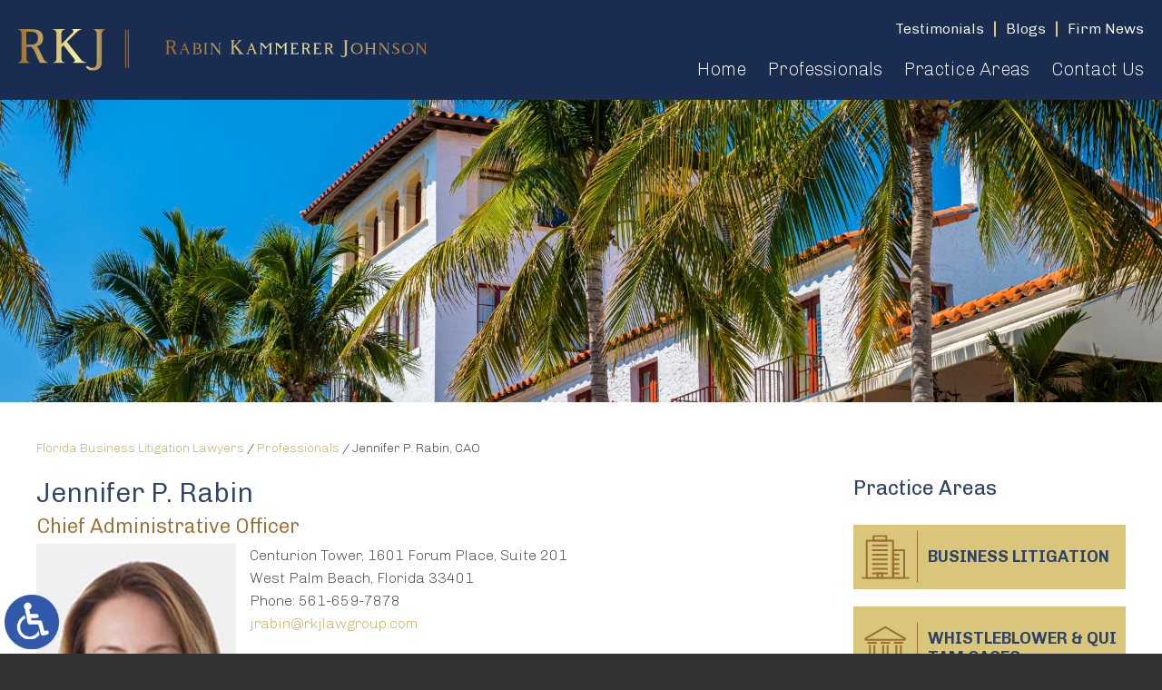

--- FILE ---
content_type: text/html; charset=UTF-8
request_url: https://www.complexbusinesslitigation.com/professionals/jennifer-p-rabin/
body_size: 13454
content:
<!DOCTYPE HTML>
<html lang="en">
<head>
	<meta charset="utf-8">
	<meta id="theViewport" name="viewport" content="width=device-width, initial-scale=1.0">
	<script>
	!function(){function t(t){function n(){var n;n=90===window.orientation||-90===window.orientation?t[0]:t[1],theViewport.setAttribute("content","width="+n)}theViewport=document.getElementById("theViewport"),n(),window.addEventListener("orientationchange",n)}void 0!==window.orientation&&1024===screen.height&&t([1120,1120])}();</script>
		<link rel="pingback" href="https://www.complexbusinesslitigation.com/xmlrpc.php">
		<link rel="preload" type="text/css" href="https://www.complexbusinesslitigation.com/wp-content/themes/rkj_2023/style.min.css?t=2026" media="all" as="style">
	<link rel="stylesheet" type="text/css" href="https://www.complexbusinesslitigation.com/wp-content/themes/rkj_2023/style.min.css?t=2026" media="all">

  
	
  <link rel="apple-touch-icon" sizes="180x180" href="/wp-content/favicon/apple-touch-icon.png">
  <link rel="icon" type="image/png" sizes="32x32" href="/wp-content/favicon/favicon-32x32.png">
  <link rel="icon" type="image/png" sizes="16x16" href="/wp-content/favicon/favicon-16x16.png">
  <link rel="manifest" href="/wp-content/favicon/site.webmanifest">
  <link rel="mask-icon" href="/wp-content/favicon/safari-pinned-tab.svg" color="#5bbad5">
  <link rel="shortcut icon" href="/wp-content/favicon/favicon.ico">
  <meta name="msapplication-TileColor" content="#da532c">
  <meta name="msapplication-config" content="/wp-content/favicon/browserconfig.xml">
  <meta name="theme-color" content="#ffffff">

	<title>Jennifer P. Rabin, CAO | Rabin Kammerer Johnson</title>
<meta name='robots' content='max-image-preview:large' />
<style id='wp-img-auto-sizes-contain-inline-css' type='text/css'>
img:is([sizes=auto i],[sizes^="auto," i]){contain-intrinsic-size:3000px 1500px}
/*# sourceURL=wp-img-auto-sizes-contain-inline-css */
</style>
<style id='classic-theme-styles-inline-css' type='text/css'>
/*! This file is auto-generated */
.wp-block-button__link{color:#fff;background-color:#32373c;border-radius:9999px;box-shadow:none;text-decoration:none;padding:calc(.667em + 2px) calc(1.333em + 2px);font-size:1.125em}.wp-block-file__button{background:#32373c;color:#fff;text-decoration:none}
/*# sourceURL=/wp-includes/css/classic-themes.min.css */
</style>
<link rel="EditURI" type="application/rsd+xml" title="RSD" href="https://www.complexbusinesslitigation.com/xmlrpc.php?rsd" />
<link rel="canonical" href="https://www.complexbusinesslitigation.com/professionals/jennifer-p-rabin/" />
<link rel='shortlink' href='https://www.complexbusinesslitigation.com/?p=2778831' />
<!-- Google tag (gtag.js) -->
<script async src="https://www.googletagmanager.com/gtag/js?id=G-QGDCZX7LLL"></script>
<script>
  window.dataLayer = window.dataLayer || [];
  function gtag(){dataLayer.push(arguments);}
  gtag('js', new Date());

  gtag('config', 'G-QGDCZX7LLL');
</script>

<!-- Google Tag Manager -->
<script>(function(w,d,s,l,i){w[l]=w[l]||[];w[l].push({'gtm.start':
new Date().getTime(),event:'gtm.js'});var f=d.getElementsByTagName(s)[0],
j=d.createElement(s),dl=l!='dataLayer'?'&l='+l:'';j.async=true;j.src=
'https://www.googletagmanager.com/gtm.js?id='+i+dl;f.parentNode.insertBefore(j,f);
})(window,document,'script','dataLayer','GTM-KFV66C6');</script>
<!-- End Google Tag Manager -->

<meta name="msvalidate.01" content="5EAB83AA00205A57BAEC6276EE4757C4" />

<script type="application/ld+json">
{
  "@context": "https://schema.org",
  "@type": "LegalService",
  "name": "Rabin Kammerer Johnson",
  "image": "https://www.complexbusinesslitigation.com/wp-content/themes/rkj_2023/screenshot.jpg",
  "@id": "https://www.complexbusinesslitigation.com/",
  "url": "https://www.complexbusinesslitigation.com/",
  "telephone": "561-659-7878",
  "priceRange": "Consultation",
  "address": {
    "@type": "PostalAddress",
    "streetAddress": "1601 Forum Place, Suite 201",
    "addressLocality": "West Palm Beach",
    "addressRegion": "FL",
    "postalCode": "33401",
    "addressCountry": "US"
  },
  "geo": {
    "@type": "GeoCoordinates",
    "latitude": 26.7271945,
    "longitude": -80.0797707
  },
  "openingHoursSpecification": {
    "@type": "OpeningHoursSpecification",
    "dayOfWeek": [
      "Monday",
      "Tuesday",
      "Wednesday",
      "Thursday",
      "Friday",
      "Saturday",
      "Sunday"
    ],
    "opens": "00:00",
    "closes": "23:59"
  },
  "sameAs": [
    "https://www.facebook.com/mccaberabin/",
    "https://www.linkedin.com/company/mccabe-rabin-p-a-"
  ] 
}
</script>

<script type="application/ld+json">
{
  "@context": "http://schema.org",
  "@type": "Product",
  "aggregateRating": {
    "@type": "AggregateRating",
    "ratingValue": "5",
    "reviewCount": "177"
  },
  "description": "Our Florida fraud & whistleblower lawyers handle a wide variety of national legal matters, contact us today.",
  "name": "Rabin Kammerer Johnson",
  "image": "https://www.complexbusinesslitigation.com/wp-content/themes/rkj_2023/screenshot.jpg",
  "review": [
    {
      "@type": "Review",
      "author": "Jennifer Hampton",
      "datePublished": "2020-06-10",
      "description": "Adam Rabin is truly an expert in business litigation.",
      "name": "Expert in business litigation",
      "reviewRating": {
        "@type": "Rating",
        "bestRating": "5",
        "ratingValue": "5",
        "worstRating": "0"
      }
    }
  ]
}
</script>

	<meta property="og:title" content="Jennifer P. Rabin, CAO"/>
	<meta property="og:description" content="Jennifer P. Rabin..." />
	<meta property="og:url" content="https://www.complexbusinesslitigation.com/professionals/jennifer-p-rabin/"/>
	<meta property="og:image" content="https://www.complexbusinesslitigation.com/wp-content/themes/rkj_2023/screenshot.jpg?t=1769125831" />
	<meta property="og:type" content="article" />
	<meta property="og:site_name" content="Rabin Kammerer Johnson" />
		<meta name="description" content="Jennifer P. Rabin..." />
<script type="text/javascript">
(function(url){
	if(/(?:Chrome\/26\.0\.1410\.63 Safari\/537\.31|WordfenceTestMonBot)/.test(navigator.userAgent)){ return; }
	var addEvent = function(evt, handler) {
		if (window.addEventListener) {
			document.addEventListener(evt, handler, false);
		} else if (window.attachEvent) {
			document.attachEvent('on' + evt, handler);
		}
	};
	var removeEvent = function(evt, handler) {
		if (window.removeEventListener) {
			document.removeEventListener(evt, handler, false);
		} else if (window.detachEvent) {
			document.detachEvent('on' + evt, handler);
		}
	};
	var evts = 'contextmenu dblclick drag dragend dragenter dragleave dragover dragstart drop keydown keypress keyup mousedown mousemove mouseout mouseover mouseup mousewheel scroll'.split(' ');
	var logHuman = function() {
		if (window.wfLogHumanRan) { return; }
		window.wfLogHumanRan = true;
		var wfscr = document.createElement('script');
		wfscr.type = 'text/javascript';
		wfscr.async = true;
		wfscr.src = url + '&r=' + Math.random();
		(document.getElementsByTagName('head')[0]||document.getElementsByTagName('body')[0]).appendChild(wfscr);
		for (var i = 0; i < evts.length; i++) {
			removeEvent(evts[i], logHuman);
		}
	};
	for (var i = 0; i < evts.length; i++) {
		addEvent(evts[i], logHuman);
	}
})('//www.complexbusinesslitigation.com/?wordfence_lh=1&hid=9C43CD40CC293E48B2EBE0729E1E1A8D');
</script><style id='global-styles-inline-css' type='text/css'>
:root{--wp--preset--aspect-ratio--square: 1;--wp--preset--aspect-ratio--4-3: 4/3;--wp--preset--aspect-ratio--3-4: 3/4;--wp--preset--aspect-ratio--3-2: 3/2;--wp--preset--aspect-ratio--2-3: 2/3;--wp--preset--aspect-ratio--16-9: 16/9;--wp--preset--aspect-ratio--9-16: 9/16;--wp--preset--color--black: #000000;--wp--preset--color--cyan-bluish-gray: #abb8c3;--wp--preset--color--white: #ffffff;--wp--preset--color--pale-pink: #f78da7;--wp--preset--color--vivid-red: #cf2e2e;--wp--preset--color--luminous-vivid-orange: #ff6900;--wp--preset--color--luminous-vivid-amber: #fcb900;--wp--preset--color--light-green-cyan: #7bdcb5;--wp--preset--color--vivid-green-cyan: #00d084;--wp--preset--color--pale-cyan-blue: #8ed1fc;--wp--preset--color--vivid-cyan-blue: #0693e3;--wp--preset--color--vivid-purple: #9b51e0;--wp--preset--gradient--vivid-cyan-blue-to-vivid-purple: linear-gradient(135deg,rgb(6,147,227) 0%,rgb(155,81,224) 100%);--wp--preset--gradient--light-green-cyan-to-vivid-green-cyan: linear-gradient(135deg,rgb(122,220,180) 0%,rgb(0,208,130) 100%);--wp--preset--gradient--luminous-vivid-amber-to-luminous-vivid-orange: linear-gradient(135deg,rgb(252,185,0) 0%,rgb(255,105,0) 100%);--wp--preset--gradient--luminous-vivid-orange-to-vivid-red: linear-gradient(135deg,rgb(255,105,0) 0%,rgb(207,46,46) 100%);--wp--preset--gradient--very-light-gray-to-cyan-bluish-gray: linear-gradient(135deg,rgb(238,238,238) 0%,rgb(169,184,195) 100%);--wp--preset--gradient--cool-to-warm-spectrum: linear-gradient(135deg,rgb(74,234,220) 0%,rgb(151,120,209) 20%,rgb(207,42,186) 40%,rgb(238,44,130) 60%,rgb(251,105,98) 80%,rgb(254,248,76) 100%);--wp--preset--gradient--blush-light-purple: linear-gradient(135deg,rgb(255,206,236) 0%,rgb(152,150,240) 100%);--wp--preset--gradient--blush-bordeaux: linear-gradient(135deg,rgb(254,205,165) 0%,rgb(254,45,45) 50%,rgb(107,0,62) 100%);--wp--preset--gradient--luminous-dusk: linear-gradient(135deg,rgb(255,203,112) 0%,rgb(199,81,192) 50%,rgb(65,88,208) 100%);--wp--preset--gradient--pale-ocean: linear-gradient(135deg,rgb(255,245,203) 0%,rgb(182,227,212) 50%,rgb(51,167,181) 100%);--wp--preset--gradient--electric-grass: linear-gradient(135deg,rgb(202,248,128) 0%,rgb(113,206,126) 100%);--wp--preset--gradient--midnight: linear-gradient(135deg,rgb(2,3,129) 0%,rgb(40,116,252) 100%);--wp--preset--font-size--small: 13px;--wp--preset--font-size--medium: 20px;--wp--preset--font-size--large: 36px;--wp--preset--font-size--x-large: 42px;--wp--preset--spacing--20: 0.44rem;--wp--preset--spacing--30: 0.67rem;--wp--preset--spacing--40: 1rem;--wp--preset--spacing--50: 1.5rem;--wp--preset--spacing--60: 2.25rem;--wp--preset--spacing--70: 3.38rem;--wp--preset--spacing--80: 5.06rem;--wp--preset--shadow--natural: 6px 6px 9px rgba(0, 0, 0, 0.2);--wp--preset--shadow--deep: 12px 12px 50px rgba(0, 0, 0, 0.4);--wp--preset--shadow--sharp: 6px 6px 0px rgba(0, 0, 0, 0.2);--wp--preset--shadow--outlined: 6px 6px 0px -3px rgb(255, 255, 255), 6px 6px rgb(0, 0, 0);--wp--preset--shadow--crisp: 6px 6px 0px rgb(0, 0, 0);}:where(.is-layout-flex){gap: 0.5em;}:where(.is-layout-grid){gap: 0.5em;}body .is-layout-flex{display: flex;}.is-layout-flex{flex-wrap: wrap;align-items: center;}.is-layout-flex > :is(*, div){margin: 0;}body .is-layout-grid{display: grid;}.is-layout-grid > :is(*, div){margin: 0;}:where(.wp-block-columns.is-layout-flex){gap: 2em;}:where(.wp-block-columns.is-layout-grid){gap: 2em;}:where(.wp-block-post-template.is-layout-flex){gap: 1.25em;}:where(.wp-block-post-template.is-layout-grid){gap: 1.25em;}.has-black-color{color: var(--wp--preset--color--black) !important;}.has-cyan-bluish-gray-color{color: var(--wp--preset--color--cyan-bluish-gray) !important;}.has-white-color{color: var(--wp--preset--color--white) !important;}.has-pale-pink-color{color: var(--wp--preset--color--pale-pink) !important;}.has-vivid-red-color{color: var(--wp--preset--color--vivid-red) !important;}.has-luminous-vivid-orange-color{color: var(--wp--preset--color--luminous-vivid-orange) !important;}.has-luminous-vivid-amber-color{color: var(--wp--preset--color--luminous-vivid-amber) !important;}.has-light-green-cyan-color{color: var(--wp--preset--color--light-green-cyan) !important;}.has-vivid-green-cyan-color{color: var(--wp--preset--color--vivid-green-cyan) !important;}.has-pale-cyan-blue-color{color: var(--wp--preset--color--pale-cyan-blue) !important;}.has-vivid-cyan-blue-color{color: var(--wp--preset--color--vivid-cyan-blue) !important;}.has-vivid-purple-color{color: var(--wp--preset--color--vivid-purple) !important;}.has-black-background-color{background-color: var(--wp--preset--color--black) !important;}.has-cyan-bluish-gray-background-color{background-color: var(--wp--preset--color--cyan-bluish-gray) !important;}.has-white-background-color{background-color: var(--wp--preset--color--white) !important;}.has-pale-pink-background-color{background-color: var(--wp--preset--color--pale-pink) !important;}.has-vivid-red-background-color{background-color: var(--wp--preset--color--vivid-red) !important;}.has-luminous-vivid-orange-background-color{background-color: var(--wp--preset--color--luminous-vivid-orange) !important;}.has-luminous-vivid-amber-background-color{background-color: var(--wp--preset--color--luminous-vivid-amber) !important;}.has-light-green-cyan-background-color{background-color: var(--wp--preset--color--light-green-cyan) !important;}.has-vivid-green-cyan-background-color{background-color: var(--wp--preset--color--vivid-green-cyan) !important;}.has-pale-cyan-blue-background-color{background-color: var(--wp--preset--color--pale-cyan-blue) !important;}.has-vivid-cyan-blue-background-color{background-color: var(--wp--preset--color--vivid-cyan-blue) !important;}.has-vivid-purple-background-color{background-color: var(--wp--preset--color--vivid-purple) !important;}.has-black-border-color{border-color: var(--wp--preset--color--black) !important;}.has-cyan-bluish-gray-border-color{border-color: var(--wp--preset--color--cyan-bluish-gray) !important;}.has-white-border-color{border-color: var(--wp--preset--color--white) !important;}.has-pale-pink-border-color{border-color: var(--wp--preset--color--pale-pink) !important;}.has-vivid-red-border-color{border-color: var(--wp--preset--color--vivid-red) !important;}.has-luminous-vivid-orange-border-color{border-color: var(--wp--preset--color--luminous-vivid-orange) !important;}.has-luminous-vivid-amber-border-color{border-color: var(--wp--preset--color--luminous-vivid-amber) !important;}.has-light-green-cyan-border-color{border-color: var(--wp--preset--color--light-green-cyan) !important;}.has-vivid-green-cyan-border-color{border-color: var(--wp--preset--color--vivid-green-cyan) !important;}.has-pale-cyan-blue-border-color{border-color: var(--wp--preset--color--pale-cyan-blue) !important;}.has-vivid-cyan-blue-border-color{border-color: var(--wp--preset--color--vivid-cyan-blue) !important;}.has-vivid-purple-border-color{border-color: var(--wp--preset--color--vivid-purple) !important;}.has-vivid-cyan-blue-to-vivid-purple-gradient-background{background: var(--wp--preset--gradient--vivid-cyan-blue-to-vivid-purple) !important;}.has-light-green-cyan-to-vivid-green-cyan-gradient-background{background: var(--wp--preset--gradient--light-green-cyan-to-vivid-green-cyan) !important;}.has-luminous-vivid-amber-to-luminous-vivid-orange-gradient-background{background: var(--wp--preset--gradient--luminous-vivid-amber-to-luminous-vivid-orange) !important;}.has-luminous-vivid-orange-to-vivid-red-gradient-background{background: var(--wp--preset--gradient--luminous-vivid-orange-to-vivid-red) !important;}.has-very-light-gray-to-cyan-bluish-gray-gradient-background{background: var(--wp--preset--gradient--very-light-gray-to-cyan-bluish-gray) !important;}.has-cool-to-warm-spectrum-gradient-background{background: var(--wp--preset--gradient--cool-to-warm-spectrum) !important;}.has-blush-light-purple-gradient-background{background: var(--wp--preset--gradient--blush-light-purple) !important;}.has-blush-bordeaux-gradient-background{background: var(--wp--preset--gradient--blush-bordeaux) !important;}.has-luminous-dusk-gradient-background{background: var(--wp--preset--gradient--luminous-dusk) !important;}.has-pale-ocean-gradient-background{background: var(--wp--preset--gradient--pale-ocean) !important;}.has-electric-grass-gradient-background{background: var(--wp--preset--gradient--electric-grass) !important;}.has-midnight-gradient-background{background: var(--wp--preset--gradient--midnight) !important;}.has-small-font-size{font-size: var(--wp--preset--font-size--small) !important;}.has-medium-font-size{font-size: var(--wp--preset--font-size--medium) !important;}.has-large-font-size{font-size: var(--wp--preset--font-size--large) !important;}.has-x-large-font-size{font-size: var(--wp--preset--font-size--x-large) !important;}
/*# sourceURL=global-styles-inline-css */
</style>
<meta name="generator" content="WP Rocket 3.20.3" data-wpr-features="wpr_desktop" /></head>
<body class="wp-singular page-template-default page page-id-2778831 page-child parent-pageid-2767257 wp-theme-universal_mm wp-child-theme-rkj_2023 mob_menu">


<a href="?enable_wcag=1" rel="nofollow" class="adaBtn" title="Switch to ADA Accessible Theme">
	
	<img src="https://www.complexbusinesslitigation.com/wp-content/themes/rkj_2023/img/ada-icon.png" alt="Switch to ADA Accessible Theme" width="40" height="80"></a>
<div id="wrapper">
<a id="closeMenu" class="menuToggle" href="#">Close Menu</a>
<div id="menuWall" class="menuToggle"></div>
<div id="mmiWrapper"><ul id="mobMenuItems">
	<li id="mm1" class="mmi"><a href="/">Home</a></li>
		<li id="mm2" class="mmi"><a href="tel:+15616597878">Call</a></li>
	<li id="mm3" class="mmi"><a href="https://www.complexbusinesslitigation.com/contact-us/">Email</a></li>
	<li id="mm4" class="mmi"><a href="https://www.complexbusinesslitigation.com/contact-us/">Visit</a></li>
	<li id="mm5" class="mmi"><a class="menuToggle" href="#">Search</a></li>
	<li id="mm6" class="menuToggle mmi"><a href="#">Menu</a></li>
</ul></div>

<div id="persistentHeader"><div id="mhWrapper">
	<header id="mainHeader">
		<a id="logo-main" href="/">
	<img src="https://www.complexbusinesslitigation.com/wp-content/themes/rkj_2023/img/logos/main.webp" alt="Florida Business Litigation Lawyer" width="751" height="78"></a>

		<div class="mhContact"><span>Get In Touch Today</span>Phone <a href="tel:+15616597878">561-659-7878</a></div>

		<nav id="mainMenu" class="mm_mob">
			<div id="mblSearchCont">
				<form id="mblSearch" method="get" action="/">
					<input type="text" id="mblsInput" name="s" placeholder="Enter Search Terms">
					<input type="submit" id="mblsSubmit" value="Submit">
				</form>
			</div>
			<ul class="mhUpper">
				<li><a href="https://www.complexbusinesslitigation.com/testimonials/"><span>Testimonials</span></a></li>
				<li>
					<a href="https://www.complexbusinesslitigation.com/blog/"><span>Blogs</span></a>
					<ul class="sub-menu">
						<li><a href="https://www.complexbusinesslitigation.com/category/litigation/">Business Litigation</a></li>
						<li><a href="https://www.complexbusinesslitigation.com/category/whistleblower/">Whistleblower</a></li>
						<li><a href="https://www.complexbusinesslitigation.com/category/securities-arbitration/">Securities Arbitration</a></li>
					</ul>
				</li>
				<li><a href="https://www.complexbusinesslitigation.com/category/firm-news/"><span>Firm News</span></a></li>
							</ul>
			<ul>
				<li id="menu-item-2767330" class="menu-item menu-item-type-post_type menu-item-object-page menu-item-home menu-item-2767330"><a href="https://www.complexbusinesslitigation.com/">Home</a></li>
<li id="menu-item-2782018" class="menu-item menu-item-type-custom menu-item-object-custom current-menu-ancestor current-menu-parent menu-item-has-children menu-item-2782018"><a>Professionals</a>
<ul class="sub-menu">
	<li id="menu-item-2778837" class="menu-item menu-item-type-post_type menu-item-object-page menu-item-2778837"><a href="https://www.complexbusinesslitigation.com/professionals/adam-rabin/">Adam T. Rabin</a></li>
	<li id="menu-item-2778838" class="menu-item menu-item-type-post_type menu-item-object-page menu-item-2778838"><a href="https://www.complexbusinesslitigation.com/professionals/christopher-w-kammerer/">Christopher W. Kammerer</a></li>
	<li id="menu-item-2778839" class="menu-item menu-item-type-post_type menu-item-object-page menu-item-2778839"><a href="https://www.complexbusinesslitigation.com/professionals/lauren-johnson/">Lauren E. Johnson</a></li>
	<li id="menu-item-2778840" class="menu-item menu-item-type-post_type menu-item-object-page menu-item-2778840"><a href="https://www.complexbusinesslitigation.com/professionals/havan-m-clark/">Havan M. Clark</a></li>
	<li id="menu-item-2778841" class="menu-item menu-item-type-post_type menu-item-object-page current-menu-item page_item page-item-2778831 current_page_item menu-item-2778841"><a href="https://www.complexbusinesslitigation.com/professionals/jennifer-p-rabin/" aria-current="page">Jennifer P. Rabin, CAO</a></li>
	<li id="menu-item-2778842" class="menu-item menu-item-type-post_type menu-item-object-page menu-item-2778842"><a href="https://www.complexbusinesslitigation.com/professionals/janet-furness/">Janet Furness, FRP</a></li>
</ul>
</li>
<li id="menu-item-2768233" class="menu-item menu-item-type-custom menu-item-object-custom menu-item-has-children menu-item-2768233"><a>Practice Areas</a>
<ul class="sub-menu">
	<li id="menu-item-2784385" class="menu-item menu-item-type-post_type menu-item-object-page menu-item-2784385"><a href="https://www.complexbusinesslitigation.com/south-florida-business-litigation-lawyer/">Business Litigation</a></li>
	<li id="menu-item-2784384" class="menu-item menu-item-type-post_type menu-item-object-page menu-item-2784384"><a href="https://www.complexbusinesslitigation.com/south-florida-whistleblower-fraud-litigation-lawyer/">Whistleblower &#038; Fraud Litigation</a></li>
	<li id="menu-item-2784383" class="menu-item menu-item-type-post_type menu-item-object-page menu-item-2784383"><a href="https://www.complexbusinesslitigation.com/south-florida-securities-arbitration-litigation-lawyer/">Securities Arbitration &#038; Litigation</a></li>
</ul>
</li>
<li id="menu-item-2782020" class="menu-item menu-item-type-post_type menu-item-object-page menu-item-2782020"><a rel="nofollow" href="https://www.complexbusinesslitigation.com/contact-us/">Contact Us</a></li>
			</ul>
		</nav>
	</header>
</div></div><!-- .persistentHeader -->

<div id="subslide8" class="subslide"></div>

<div class="sxn-content"><div class="sxn-wrap">
	<div id="contentArea">
		<div id='crumbs'><a class='breadcrumb_home' href='https://www.complexbusinesslitigation.com'>Florida Business Litigation Lawyers</a>  /  <a href="https://www.complexbusinesslitigation.com/professionals/">Professionals</a>  /  <span class='current'>Jennifer P. Rabin, CAO</span></div>		<article id="mainContent" class="article">
				<h1>Jennifer P. Rabin</h1>
<h2>Chief Administrative Officer</h2>
<p><img class='headshot' src='/wp-content/uploads/2023/03/jennifer-p-rabin.jpg' alt='Jennifer P. Rabin' title='Jennifer P. Rabin'  />Centurion Tower, 1601 Forum Place, Suite 201<br />
West Palm Beach, Florida 33401<br />
Phone: 561-659-7878<br />
<a href="mailto:jrabin@rkjlawgroup.com" target="_blank" rel="noopener noreferrer">jrabin@rkjlawgroup.com</a></p>
<p>Jennifer Rabin is the Chief Administrative Officer (CAO) for the firm, having joined the firm in November 2021. </p>
<p>She is responsible for administering the internal operations of the firm, including financial, human resources, client-management, and cyber security. </p>
<p>Before joining the firm, Jennifer practiced law as an intellectual property attorney for twenty-seven years with several large firms, specializing in trademark prosecution and licensing. </p>
<p>Jennifer was of counsel at Akerman in its West Palm Beach from 2001 until 2019. Before joining Akerman, she practiced at two large firms in Denver, Colorado. Jennifer began her career as a corporate and intellectual-property transactions lawyer at Steel Hector &#038; Davis in Miami. </p>
<p>Before launching her legal career, Jennifer graduated from the University of Miami School of Law <em>cum laude</em> and was an Articles &#038; Comments Editor on the <em>University of Miami Law Review</em>. She also obtained her undergraduate degree from the University of Miami, where she graduated <em>summa cum laude</em> with a double major in English and Film Production. </p>
					</article>

		
<div id="sidebar" class="sidebar">
	  <div class="sbAreas sbCont">
    <h2 class="sxn-head">Practice Areas</h2>
    <div class="sbAreasWrap">
      <ul class="areaList">
        <li class="areaItem areaItem1">
					<a href="https://www.complexbusinesslitigation.com/west-palm-beach-business-litigation-lawyer/"><span>Business <br>Litigation</span></a>
        </li>
        <li class="areaItem areaItem2">
					<a href="https://www.complexbusinesslitigation.com/west-palm-beach-whistleblower-lawyer/"><span>Whistleblower &amp; Qui Tam Cases</span></a>
        </li>
        <li class="areaItem areaItem3">
					<a href="https://www.complexbusinesslitigation.com/west-palm-beach-securities-arbitration-litigation-lawyer/"><span>Securities Arbitration &amp; Litigation</span></a>
        </li>
      </ul>
    </div>
  </div><!-- .sbAreas -->
  <div class="sbTests sbCont">
    <h2 class="sxn-head">Testimonials</h2>
    <div class="sbTestsWrap">
      <div class="testsContainer swiper-container">
        <div class="testsWrapper swiper-wrapper">
          <div class="testslide swiper-slide"><div class="testsBox"><span class="testsTitle">“Rabin, Kammerer, Johnson is truly a fantastic law firm”</span><p class="testsBody">I highly recommend the Rabin, Kammerer, Johnson law firm. The entire staff worked diligently to research my case. Adam and Lauren are fierce litigators. At the same time, they put me at ease by&hellip; <a class='testsMore' href='https://www.complexbusinesslitigation.com/testimonial/rabin-kammerer-johnson-is-truly-a-fantastic-law-firm/'>Read More</a></p></div></div><div class="testslide swiper-slide"><div class="testsBox"><span class="testsTitle">“They have been truly amazing and the results prove it for us”</span><p class="testsBody">The level of competency, forthrightness, detail, and of course hand holding as you go through the process of a lawsuit, is outstanding. They have been truly amazing and the results prove it for us.&hellip; <a class='testsMore' href='https://www.complexbusinesslitigation.com/testimonial/they-have-been-truly-amazing-and-the-results-prove-it-for-us/'>Read More</a></p></div></div><div class="testslide swiper-slide"><div class="testsBox"><span class="testsTitle">“I will certainly be returning to this firm for my office's future legal needs”</span><p class="testsBody">Lauren and Adam have been outstanding for our office. After an initial call to discuss the issues and potential arguments, they provided me with a very realistic expectation of the cost. Lauren not only&hellip; <a class='testsMore' href='https://www.complexbusinesslitigation.com/testimonial/i-will-certainly-be-returning-to-this-firm-for-my-offices-future-legal-needs/'>Read More</a></p></div></div><div class="testslide swiper-slide"><div class="testsBox"><span class="testsTitle">“I felt I was in extremely competent hands”</span><p class="testsBody">I am a former client of Rabin Kammerer Johnson in a successful Whistleblower action. Filing and prosecuting a federal lawsuit can be complex, and this firm guided me through the process from beginning to&hellip; <a class='testsMore' href='https://www.complexbusinesslitigation.com/testimonial/i-felt-i-was-in-extremely-competent-hands/'>Read More</a></p></div></div><div class="testslide swiper-slide"><div class="testsBox"><span class="testsTitle">“We are so grateful for your passion”</span><p class="testsBody">Thank you Adam and team for your tireless work this past year. We are so grateful for your passion, dedication, and professionalism. Thank you for helping us get across the finish line (pun intended)!!! </p></div></div><div class="testslide swiper-slide"><div class="testsBox"><span class="testsTitle">“A guaranteed winner!”</span><p class="testsBody">Having utilized the services of many lawyers over the years, none has touched me as deeply as [Rabin Kammerer Johnson]. [They are] so in touch with people and what makes them tick that [their]&hellip; <a class='testsMore' href='https://www.complexbusinesslitigation.com/testimonial/a-guaranteed-winner/'>Read More</a></p></div></div><div class="testslide swiper-slide"><div class="testsBox"><span class="testsTitle">“I would recommend Adam to anyone”</span><p class="testsBody">I cannot say enough about Adam and his team. He was thorough, quick to answer any questions I had either by phone or email, day, night snd even weekends. He was honest, aggressive and&hellip; <a class='testsMore' href='https://www.complexbusinesslitigation.com/testimonial/i-would-recommend-adam-to-anyone/'>Read More</a></p></div></div><div class="testslide swiper-slide"><div class="testsBox"><span class="testsTitle">“They are sharp and professional”</span><p class="testsBody">I am forever grateful to a dear friend who referred me to Adam for legal services. The Rabin Kammerer Johnson Law Firm guided me through a very difficult and stressful situation and made me&hellip; <a class='testsMore' href='https://www.complexbusinesslitigation.com/testimonial/they-are-sharp-and-professional/'>Read More</a></p></div></div><div class="testslide swiper-slide"><div class="testsBox"><span class="testsTitle">“I notice that he takes pride on what he does”</span><p class="testsBody">Very meticulous, organized, sophisticated, non-judgmental, filled with knowledge on the law, dynamic, well-respected among other lawyers and judges and a GREAT NEGOTIATOR. On my experience with Adam Rabin, I notice that he takes pride&hellip; <a class='testsMore' href='https://www.complexbusinesslitigation.com/testimonial/i-notice-that-he-takes-pride-on-what-he-does/'>Read More</a></p></div></div><div class="testslide swiper-slide"><div class="testsBox"><span class="testsTitle">“He kept me informed”</span><p class="testsBody">Mr. Rabin is an excellent lawyer. He handled a complicated investment and family dispute for me that involved both financial and emotional consequences. He kept me informed, negotiated a favorable settlement under the circumstances,&hellip; <a class='testsMore' href='https://www.complexbusinesslitigation.com/testimonial/he-kept-me-informed/'>Read More</a></p></div></div><div class="testslide swiper-slide"><div class="testsBox"><span class="testsTitle">“He helped me avoid the additional fees”</span><p class="testsBody">Adam Rabin quickly dug into my matter and helped me efficiently resolve a dispute I was having with a vendor. By getting me a quick and practical business resolution, he helped me avoid the&hellip; <a class='testsMore' href='https://www.complexbusinesslitigation.com/testimonial/he-helped-me-avoid-the-additional-fees/'>Read More</a></p></div></div><div class="testslide swiper-slide"><div class="testsBox"><span class="testsTitle">“I trust him infinitely”</span><p class="testsBody">I can not say enough positive things about Mr. Rabin, his firm, and his partners and associates. In early 2008, we hired him to represent us at the recommendation of another attorney. We were&hellip; <a class='testsMore' href='https://www.complexbusinesslitigation.com/testimonial/i-trust-him-infinitely/'>Read More</a></p></div></div><div class="testslide swiper-slide"><div class="testsBox"><span class="testsTitle">“The other party did not pursue the threatened litigation”</span><p class="testsBody">Last year, Adam Rabin represented me and my company in a threatened patent infringement and breach of contract suit. After reviewing the matter and relevant documents, he was able to, in coordination with patent&hellip; <a class='testsMore' href='https://www.complexbusinesslitigation.com/testimonial/the-other-party-did-not-pursue-the-threatened-litigation/'>Read More</a></p></div></div><div class="testslide swiper-slide"><div class="testsBox"><span class="testsTitle">“I unequivocally would recommend him to other clients”</span><p class="testsBody">Mr. Rabin’s representation of me and my company was highly professional, effective, and cost-efficient. He provided sound counsel and I unequivocally would recommend him to other clients. </p></div></div><div class="testslide swiper-slide"><div class="testsBox"><span class="testsTitle">“He thoroughly reviews all facts”</span><p class="testsBody">Adam Rabin has represented my firm on a number of matters and has always produced outstanding results. Mr. Rabin does not approach any case with preconceived notions. He thoroughly reviews all facts, researches the&hellip; <a class='testsMore' href='https://www.complexbusinesslitigation.com/testimonial/he-thoroughly-reviews-all-facts/'>Read More</a></p></div></div><div class="testslide swiper-slide"><div class="testsBox"><span class="testsTitle">“Mr. Rabin carefully researched the law”</span><p class="testsBody">Mr. Rabin represented us in one case against a much larger company that was determined and in a position to outlast us. Despite a lack of perfect documentation, Mr. Rabin carefully researched the law&hellip; <a class='testsMore' href='https://www.complexbusinesslitigation.com/testimonial/mr-rabin-carefully-researched-the-law/'>Read More</a></p></div></div><div class="testslide swiper-slide"><div class="testsBox"><span class="testsTitle">“Mr. Rabin is very easy to work”</span><p class="testsBody">Mr. Rabin is very easy to work with and has become a trusted advisor to our company. He has no ego and when we have presented him with cases that fall outside of his&hellip; <a class='testsMore' href='https://www.complexbusinesslitigation.com/testimonial/mr-rabin-is-very-easy-to-work/'>Read More</a></p></div></div><div class="testslide swiper-slide"><div class="testsBox"><span class="testsTitle">“He provides his clients with the professionalism and expertise that one would seek from a large law firm”</span><p class="testsBody">I have worked with hundreds of attorneys over the course of my 30 year business career and Mr. Rabin ranks in the top 1%. He provides his clients with the professionalism and expertise that&hellip; <a class='testsMore' href='https://www.complexbusinesslitigation.com/testimonial/he-provides-his-clients-with-the-professionalism-and-expertise-that-one-would-seek-from-a-large-law-firm/'>Read More</a></p></div></div><div class="testslide swiper-slide"><div class="testsBox"><span class="testsTitle">“He’s a highly ethical lawyer”</span><p class="testsBody">Adam Rabin is a highly professional and responsive lawyer who did an excellent job representing me and my companies in a federal court RICO and securities fraud case several years ago. Not only did&hellip; <a class='testsMore' href='https://www.complexbusinesslitigation.com/testimonial/hes-a-highly-ethical-lawyer/'>Read More</a></p></div></div><div class="testslide swiper-slide"><div class="testsBox"><span class="testsTitle">“I highly recommend him”</span><p class="testsBody">Adam does not let his ego get in the way of what is best for your case. If need to be, he will go to the well and back to assure that everything that&hellip; <a class='testsMore' href='https://www.complexbusinesslitigation.com/testimonial/i-highly-recommend-him/'>Read More</a></p></div></div><div class="testslide swiper-slide"><div class="testsBox"><span class="testsTitle">“This man is one in a million”</span><p class="testsBody">Mr. Rabin posses laser focus and a detailed knowledge of the law. He is articulate in his presentation of the legal points and does so in a manner that a judge and jury can&hellip; <a class='testsMore' href='https://www.complexbusinesslitigation.com/testimonial/this-man-is-one-in-a-million/'>Read More</a></p></div></div>        </div>
        <div class="homeTests-pagination swiper-pagination"></div>
      </div>
      <div class="testsNavCont">
        <span class="testsPrev testsPrevNextSlide"></span>
        <span class="testsNext testsPrevNextSlide"></span>
      </div>
    </div><!-- .sbTestsWrap -->
  </div>
</div><!-- .sidebar -->	</div><!-- contentArea -->
</div></div><!-- .sxn-content -->


<footer id="mainFooter">
	<div class="mfInner"><div class="sxn-wrap">
		<div class="mfWrap">
			<div class="mfBlock mfBlock1">
				<div class="mfInfo">
					<ul class="mfItem mfItem1">
						<li>Centurion Tower</li>
						<li>1601 Forum Place, Suite 201, West Palm Beach, FL 33401</li>
					</ul>
					<ul class="mfItem mfItem2">
						<li>Phone</li>
						<li><a href="tel:+15616597878">561-659-7878</a></li>
					</ul>
				</div>
				<div class="mfLinks">
					<div class="mfSocial">
						<a href="https://www.facebook.com/RKJLawGroup" class="mfFacebook" target="_blank" rel="nofollow">
	<img class="delayLoad" src="https://www.complexbusinesslitigation.com/wp-content/themes/rkj_2023/img/icons/icon-social.webp" alt="Facebook" width="66" height="44"></a>
						<a href="https://www.linkedin.com/company/2982025/" class="mfLinkedIn" target="_blank" rel="nofollow">
	<img class="delayLoad" src="https://www.complexbusinesslitigation.com/wp-content/themes/rkj_2023/img/icons/icon-social.webp" alt="LinkedIn" width="66" height="44"></a>
					</div>
				<div class="mfDir"></div>
					<ul class="fNav" id="fNav1">
						<li id="menu-item-21" class="menu-item menu-item-type-post_type menu-item-object-page menu-item-21"><a href="https://www.complexbusinesslitigation.com/site-map/">Site Map</a></li>
<li id="menu-item-22" class="menu-item menu-item-type-post_type menu-item-object-page menu-item-22"><a rel="nofollow" href="https://www.complexbusinesslitigation.com/disclaimer/">Disclaimer</a></li>
<li id="menu-item-2782008" class="menu-item menu-item-type-post_type menu-item-object-page menu-item-2782008"><a rel="nofollow" href="https://www.complexbusinesslitigation.com/contact-us/">Contact Us</a></li>
					</ul>
				</div>
			</div>
			<div class="mfBlock mfBlock2">
				<div class="mfLogo"><a>
	<img class="mfImg delayLoad" src="https://www.complexbusinesslitigation.com/wp-content/themes/rkj_2023/img/logos/main.webp" alt="Florida Business Litigation Attorney" width="751" height="78"></a></div>
			</div>
		</div>
	</div></div>

	<div id="mmBrandingWrapper">
		<div id="mmBranding">
			<div class="mmBlock">
				
	<img id="logo-mmm" src="https://www.complexbusinesslitigation.com/wp-content/themes/rkj_2023/img/logos/mmm.webp" alt="MileMark Media" width="137" height="35">				<div class="mmCopy">
					<p>&copy; 2018 - 2026 Rabin Kammerer Johnson. All rights reserved.<br>This <a target="_blank" href="https://www.milemarkmedia.com/">law firm marketing</a> website is managed by MileMark.</p>
				</div>
			</div>
		</div><!-- #mmBranding -->
	</div><!-- #mmBrandingWrapper -->
</footer>
</div><!-- wrapper -->

<div id="sync">
	<span id="syncMenu" class="syncItem"></span>
</div>

<script>
//Set body and nav class to desktop ones as necessary
(function(){
	var syncMenu = document.getElementById('syncMenu');
	if(syncMenu === null || !document.defaultView || !document.defaultView.getComputedStyle) {return false;}
	var smZindex = document.defaultView.getComputedStyle(syncMenu, null).getPropertyValue('z-index');
	if(smZindex > 0) {
		var b = document.getElementsByTagName('body')[0];
		var menu = document.getElementById('mainMenu');
		b.classList.remove('mob_menu');
		b.classList.add('dsktp_menu');
		menu.classList.remove('mm_mob');
		menu.classList.add('mm');
	}
})()
</script>
<script>/*! head.load - v1.0.3 */
(function(n,t){"use strict";function w(){}function u(n,t){if(n){typeof n=="object"&&(n=[].slice.call(n));for(var i=0,r=n.length;i<r;i++)t.call(n,n[i],i)}}function it(n,i){var r=Object.prototype.toString.call(i).slice(8,-1);return i!==t&&i!==null&&r===n}function s(n){return it("Function",n)}function a(n){return it("Array",n)}function et(n){var i=n.split("/"),t=i[i.length-1],r=t.indexOf("?");return r!==-1?t.substring(0,r):t}function f(n){(n=n||w,n._done)||(n(),n._done=1)}function ot(n,t,r,u){var f=typeof n=="object"?n:{test:n,success:!t?!1:a(t)?t:[t],failure:!r?!1:a(r)?r:[r],callback:u||w},e=!!f.test;return e&&!!f.success?(f.success.push(f.callback),i.load.apply(null,f.success)):e||!f.failure?u():(f.failure.push(f.callback),i.load.apply(null,f.failure)),i}function v(n){var t={},i,r;if(typeof n=="object")for(i in n)!n[i]||(t={name:i,url:n[i]});else t={name:et(n),url:n};return(r=c[t.name],r&&r.url===t.url)?r:(c[t.name]=t,t)}function y(n){n=n||c;for(var t in n)if(n.hasOwnProperty(t)&&n[t].state!==l)return!1;return!0}function st(n){n.state=ft;u(n.onpreload,function(n){n.call()})}function ht(n){n.state===t&&(n.state=nt,n.onpreload=[],rt({url:n.url,type:"cache"},function(){st(n)}))}function ct(){var n=arguments,t=n[n.length-1],r=[].slice.call(n,1),f=r[0];return(s(t)||(t=null),a(n[0]))?(n[0].push(t),i.load.apply(null,n[0]),i):(f?(u(r,function(n){s(n)||!n||ht(v(n))}),b(v(n[0]),s(f)?f:function(){i.load.apply(null,r)})):b(v(n[0])),i)}function lt(){var n=arguments,t=n[n.length-1],r={};return(s(t)||(t=null),a(n[0]))?(n[0].push(t),i.load.apply(null,n[0]),i):(u(n,function(n){n!==t&&(n=v(n),r[n.name]=n)}),u(n,function(n){n!==t&&(n=v(n),b(n,function(){y(r)&&f(t)}))}),i)}function b(n,t){if(t=t||w,n.state===l){t();return}if(n.state===tt){i.ready(n.name,t);return}if(n.state===nt){n.onpreload.push(function(){b(n,t)});return}n.state=tt;rt(n,function(){n.state=l;t();u(h[n.name],function(n){f(n)});o&&y()&&u(h.ALL,function(n){f(n)})})}function at(n){n=n||"";var t=n.split("?")[0].split(".");return t[t.length-1].toLowerCase()}function rt(t,i){function e(t){t=t||n.event;u.onload=u.onreadystatechange=u.onerror=null;i()}function o(f){f=f||n.event;(f.type==="load"||/loaded|complete/.test(u.readyState)&&(!r.documentMode||r.documentMode<9))&&(n.clearTimeout(t.errorTimeout),n.clearTimeout(t.cssTimeout),u.onload=u.onreadystatechange=u.onerror=null,i())}function s(){if(t.state!==l&&t.cssRetries<=20){for(var i=0,f=r.styleSheets.length;i<f;i++)if(r.styleSheets[i].href===u.href){o({type:"load"});return}t.cssRetries++;t.cssTimeout=n.setTimeout(s,250)}}var u,h,f;i=i||w;h=at(t.url);h==="css"?(u=r.createElement("link"),u.type="text/"+(t.type||"css"),u.rel="stylesheet",u.href=t.url,t.cssRetries=0,t.cssTimeout=n.setTimeout(s,500)):(u=r.createElement("script"),u.type="text/"+(t.type||"javascript"),u.src=t.url);u.onload=u.onreadystatechange=o;u.onerror=e;u.async=!1;u.defer=!1;t.errorTimeout=n.setTimeout(function(){e({type:"timeout"})},7e3);f=r.head||r.getElementsByTagName("head")[0];f.insertBefore(u,f.lastChild)}function vt(){for(var t,u=r.getElementsByTagName("script"),n=0,f=u.length;n<f;n++)if(t=u[n].getAttribute("data-headjs-load"),!!t){i.load(t);return}}function yt(n,t){var v,p,e;return n===r?(o?f(t):d.push(t),i):(s(n)&&(t=n,n="ALL"),a(n))?(v={},u(n,function(n){v[n]=c[n];i.ready(n,function(){y(v)&&f(t)})}),i):typeof n!="string"||!s(t)?i:(p=c[n],p&&p.state===l||n==="ALL"&&y()&&o)?(f(t),i):(e=h[n],e?e.push(t):e=h[n]=[t],i)}function e(){if(!r.body){n.clearTimeout(i.readyTimeout);i.readyTimeout=n.setTimeout(e,50);return}o||(o=!0,vt(),u(d,function(n){f(n)}))}function k(){r.addEventListener?(r.removeEventListener("DOMContentLoaded",k,!1),e()):r.readyState==="complete"&&(r.detachEvent("onreadystatechange",k),e())}var r=n.document,d=[],h={},c={},ut="async"in r.createElement("script")||"MozAppearance"in r.documentElement.style||n.opera,o,g=n.head_conf&&n.head_conf.head||"head",i=n[g]=n[g]||function(){i.ready.apply(null,arguments)},nt=1,ft=2,tt=3,l=4,p;if(r.readyState==="complete")e();else if(r.addEventListener)r.addEventListener("DOMContentLoaded",k,!1),n.addEventListener("load",e,!1);else{r.attachEvent("onreadystatechange",k);n.attachEvent("onload",e);p=!1;try{p=!n.frameElement&&r.documentElement}catch(wt){}p&&p.doScroll&&function pt(){if(!o){try{p.doScroll("left")}catch(t){n.clearTimeout(i.readyTimeout);i.readyTimeout=n.setTimeout(pt,50);return}e()}}()}i.load=i.js=ut?lt:ct;i.test=ot;i.ready=yt;i.ready(r,function(){y()&&u(h.ALL,function(n){f(n)});i.feature&&i.feature("domloaded",!0)})})(window);
/*
//# sourceMappingURL=head.load.min.js.map
*/</script>
<script>head.js({ jQuery: "https://ajax.googleapis.com/ajax/libs/jquery/3.4.0/jquery.min.js" });
head.ready("jQuery", function() {head.load("https://d78c52a599aaa8c95ebc-9d8e71b4cb418bfe1b178f82d9996947.ssl.cf1.rackcdn.com/swiper/6.5.4/swiper.min.js", function() {head.load("https://www.complexbusinesslitigation.com/wp-content/themes/rkj_2023/js/script.min.js?t=2026")});
if ($('body').hasClass('page-id-6')) {
	head.load("https://www.complexbusinesslitigation.com/wp-content/themes/rkj_2023/js/script-contact-page.js?t=2026");
}
});</script>

<script>
	function loadFormScripts() {
		head.load("https://www.complexbusinesslitigation.com/wp-content/themes/rkj_2023/js/script-forms.min.js?t=2026");
	}
</script>

<script type="speculationrules">
{"prefetch":[{"source":"document","where":{"and":[{"href_matches":"/*"},{"not":{"href_matches":["/wp-*.php","/wp-admin/*","/wp-content/uploads/*","/wp-content/*","/wp-content/plugins/*","/wp-content/themes/rkj_2023/*","/wp-content/themes/universal_mm/*","/*\\?(.+)"]}},{"not":{"selector_matches":"a[rel~=\"nofollow\"]"}},{"not":{"selector_matches":".no-prefetch, .no-prefetch a"}}]},"eagerness":"conservative"}]}
</script>



<script src="https://ajax.googleapis.com/ajax/libs/webfont/1.5.18/webfont.js" async></script>

<script>
WebFontConfig = {
	google: {
		families: [
			'Lato:ital,wght@0,300;0,400;0,700;1,300;1,400;1,700:latin',
			'Roboto+Condensed:ital,wght@0,400;0,700;1,400;1,700:latin',
			'Chivo:ital,wght@0,100;0,200;0,300;0,400;0,500;0,600;0,700;0,800;0,900;1,100;1,200;1,300;1,400;1,500;1,600;1,700;1,800;1,900:latin&display=swap'
		]
	}
};
</script>

<script>
window.npup=function(e){for(var s,t,c,r,l=document.styleSheets,u={},n=[],o=0,x=l.length;o<x;++o)for(var a=0,T=(t=(s=l[o]).rules?s.rules:s.cssRules).length;a<T;++a)(c=t[a]).selectorText&&c.style.cssText&&(c.style.cssText.match(/background/)?(r=/url\(([^)]*)\)/.exec(c.style.cssText))&&(u[r[1]]=!0,n.push({css:c.selectorText,url:r[1]})):c.style.cssText.match(/background-image/)&&(r=/url\(([^)]*)\)/.exec(c.style.cssText))&&(u[r[1]]=!0,n.push({css:c.selectorText,url:r[1]})));return{getBackgroundUrls:function(){return n}}}();

(function(){
var WebP=new Image();
WebP.onload=WebP.onerror=function(){
	if(WebP.height!=2){

		var sc=document.createElement('script');
		sc.type='text/javascript';
		sc.async=true;
		var s=document.getElementsByTagName('script')[0];
		sc.src='https://www.complexbusinesslitigation.com/wp-content/themes/rkj_2023/js/webp-logic.min.js';
		s.parentNode.insertBefore(sc,s);

		var webp_js = document.createElement('script');
		webp_js.type='text/javascript';
		webp_js.async=true;
		var webp_js_el = document.getElementsByTagName('script')[1];
		webp_js.src='https://www.complexbusinesslitigation.com/wp-content/themes/rkj_2023/js/webp.min.js';
		webp_js_el.parentNode.insertBefore( webp_js,webp_js_el );

		document.body.className += ' webp_to_png_js';
	}
};
WebP.src='[data-uri]';}
)();
</script>

<script>var rocket_beacon_data = {"ajax_url":"https:\/\/www.complexbusinesslitigation.com\/wp-admin\/admin-ajax.php","nonce":"8ab68d7556","url":"https:\/\/www.complexbusinesslitigation.com\/professionals\/jennifer-p-rabin","is_mobile":false,"width_threshold":1600,"height_threshold":700,"delay":500,"debug":null,"status":{"preconnect_external_domain":true},"preconnect_external_domain_elements":["link","script","iframe"],"preconnect_external_domain_exclusions":["static.cloudflareinsights.com","rel=\"profile\"","rel=\"preconnect\"","rel=\"dns-prefetch\"","rel=\"icon\""]}</script><script data-name="wpr-wpr-beacon" src='https://www.complexbusinesslitigation.com/wp-content/plugins/wp-rocket/assets/js/wpr-beacon.min.js' async></script></body></html>
<!-- This website is like a Rocket, isn't it? Performance optimized by WP Rocket. Learn more: https://wp-rocket.me - Debug: cached@1769125831 -->